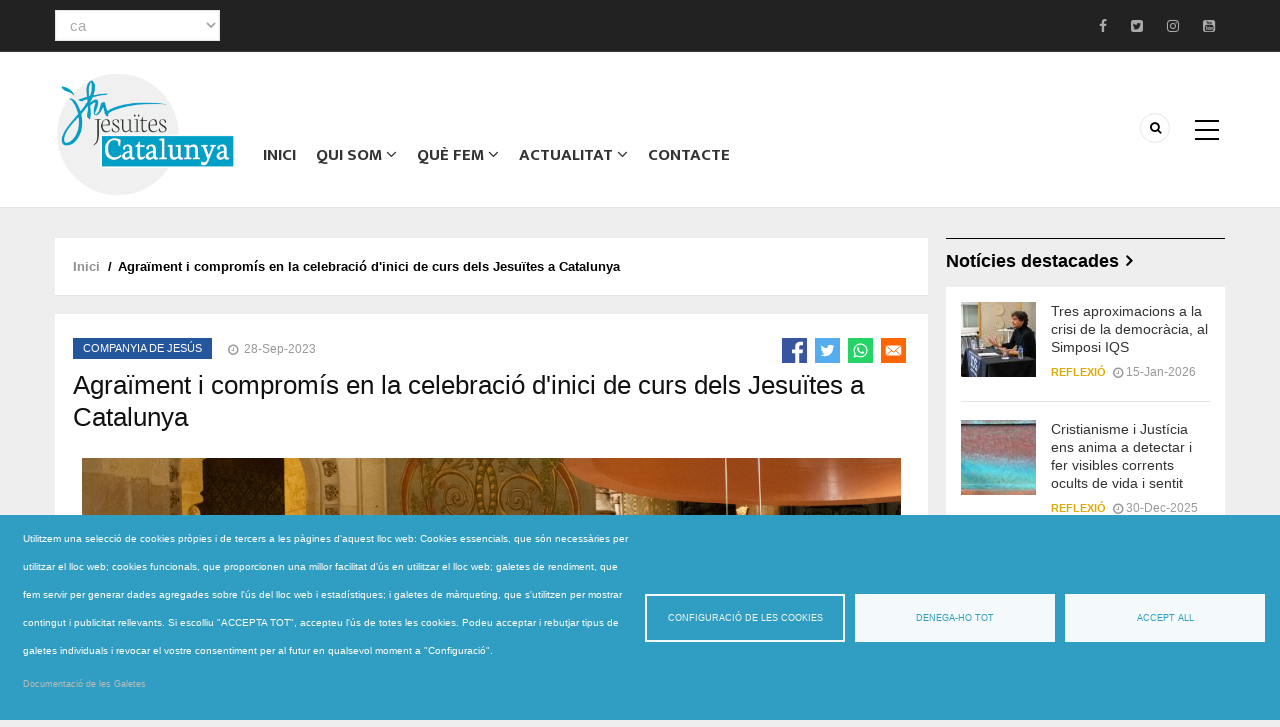

--- FILE ---
content_type: text/html; charset=UTF-8
request_url: https://jesuites.net/ca/noticia/agraiment-i-compromis-en-la-celebracio-dinici-de-curs-dels-jesuites-catalunya
body_size: 20326
content:
<!DOCTYPE html>
<html lang="ca" dir="ltr" prefix="content: http://purl.org/rss/1.0/modules/content/  dc: http://purl.org/dc/terms/  foaf: http://xmlns.com/foaf/0.1/  og: http://ogp.me/ns#  rdfs: http://www.w3.org/2000/01/rdf-schema#  schema: http://schema.org/  sioc: http://rdfs.org/sioc/ns#  sioct: http://rdfs.org/sioc/types#  skos: http://www.w3.org/2004/02/skos/core#  xsd: http://www.w3.org/2001/XMLSchema# ">
  <head> 
    <meta charset="utf-8" />
<script async src="https://www.googletagmanager.com/gtag/js?id=UA-33114619-1" type="text/plain" id="cookies_google_analytics_tracking_file" data-cookieconsent="analytics"></script>
<script type="text/plain" id="cookies_google_analytics_tracking_script" data-cookieconsent="analytics">window.dataLayer = window.dataLayer || [];function gtag(){dataLayer.push(arguments)};gtag("js", new Date());gtag("set", "developer_id.dMDhkMT", true);gtag("config", "UA-33114619-1", {"groups":"default","anonymize_ip":true,"page_placeholder":"PLACEHOLDER_page_path"});</script>
<meta name="Generator" content="Drupal 9 (https://www.drupal.org)" />
<meta name="MobileOptimized" content="width" />
<meta name="HandheldFriendly" content="true" />
<meta name="viewport" content="width=device-width, initial-scale=1.0" />
<link rel="icon" href="/sites/default/files/cap_d9_0.png" type="image/png" />
<link rel="alternate" hreflang="ca" href="https://jesuites.net/ca/noticia/agraiment-i-compromis-en-la-celebracio-dinici-de-curs-dels-jesuites-catalunya" />
<link rel="alternate" hreflang="es" href="https://jesuites.net/es/noticia/agradecimiento-y-compromiso-en-la-celebracion-de-inicio-de-curso-de-los-jesuitas-en" />
<link rel="canonical" href="https://jesuites.net/ca/noticia/agraiment-i-compromis-en-la-celebracio-dinici-de-curs-dels-jesuites-catalunya" />
<link rel="shortlink" href="https://jesuites.net/ca/node/5951" />

    
    <title>Agraïment i compromís en la celebració d&#039;inici de curs dels Jesuïtes a Catalunya | Jesuites Catalunya</title>
    <link rel="stylesheet" media="all" href="/core/modules/system/css/components/ajax-progress.module.css?t05p2n" />
<link rel="stylesheet" media="all" href="/core/modules/system/css/components/align.module.css?t05p2n" />
<link rel="stylesheet" media="all" href="/core/modules/system/css/components/autocomplete-loading.module.css?t05p2n" />
<link rel="stylesheet" media="all" href="/core/modules/system/css/components/fieldgroup.module.css?t05p2n" />
<link rel="stylesheet" media="all" href="/core/modules/system/css/components/container-inline.module.css?t05p2n" />
<link rel="stylesheet" media="all" href="/core/modules/system/css/components/clearfix.module.css?t05p2n" />
<link rel="stylesheet" media="all" href="/core/modules/system/css/components/details.module.css?t05p2n" />
<link rel="stylesheet" media="all" href="/core/modules/system/css/components/hidden.module.css?t05p2n" />
<link rel="stylesheet" media="all" href="/core/modules/system/css/components/item-list.module.css?t05p2n" />
<link rel="stylesheet" media="all" href="/core/modules/system/css/components/js.module.css?t05p2n" />
<link rel="stylesheet" media="all" href="/core/modules/system/css/components/nowrap.module.css?t05p2n" />
<link rel="stylesheet" media="all" href="/core/modules/system/css/components/position-container.module.css?t05p2n" />
<link rel="stylesheet" media="all" href="/core/modules/system/css/components/progress.module.css?t05p2n" />
<link rel="stylesheet" media="all" href="/core/modules/system/css/components/reset-appearance.module.css?t05p2n" />
<link rel="stylesheet" media="all" href="/core/modules/system/css/components/resize.module.css?t05p2n" />
<link rel="stylesheet" media="all" href="/core/modules/system/css/components/sticky-header.module.css?t05p2n" />
<link rel="stylesheet" media="all" href="/core/modules/system/css/components/system-status-counter.css?t05p2n" />
<link rel="stylesheet" media="all" href="/core/modules/system/css/components/system-status-report-counters.css?t05p2n" />
<link rel="stylesheet" media="all" href="/core/modules/system/css/components/system-status-report-general-info.css?t05p2n" />
<link rel="stylesheet" media="all" href="/core/modules/system/css/components/tabledrag.module.css?t05p2n" />
<link rel="stylesheet" media="all" href="/core/modules/system/css/components/tablesort.module.css?t05p2n" />
<link rel="stylesheet" media="all" href="/core/modules/system/css/components/tree-child.module.css?t05p2n" />
<link rel="stylesheet" media="all" href="/modules/contrib/cookies/css/cookies.lib.css?t05p2n" />
<link rel="stylesheet" media="all" href="/libraries/cookiesjsr/dist/cookiesjsr.min.css?t05p2n" />
<link rel="stylesheet" media="all" href="/core/modules/views/css/views.module.css?t05p2n" />
<link rel="stylesheet" media="all" href="/modules/contrib/lang_dropdown/css/lang_dropdown.css?t05p2n" />
<link rel="stylesheet" media="all" href="/modules/contrib/paragraphs/css/paragraphs.unpublished.css?t05p2n" />
<link rel="stylesheet" media="all" href="/modules/contrib/better_social_sharing_buttons/css/better_social_sharing_buttons.css?t05p2n" />
<link rel="stylesheet" media="all" href="/modules/contrib/gavias_content_builder/dist/css/frontend.css?t05p2n" />
<link rel="stylesheet" media="all" href="//fonts.googleapis.com/css?family=Open+Sans:400,600,700" />
<link rel="stylesheet" media="all" href="//fonts.googleapis.com/css?family=Mukta+Vaani:400,500,700" />
<link rel="stylesheet" media="all" href="/themes/contrib/gavias_batiz/css/fonts-awesome/css/font-awesome.min.css?t05p2n" />
<link rel="stylesheet" media="all" href="/themes/contrib/gavias_batiz/css/icon.css?t05p2n" />
<link rel="stylesheet" media="all" href="/themes/contrib/gavias_batiz/css/animate.css?t05p2n" />
<link rel="stylesheet" media="all" href="/themes/contrib/gavias_batiz/vendor/owl-carousel/assets/owl.carousel.min.css?t05p2n" />
<link rel="stylesheet" media="all" href="/themes/contrib/gavias_batiz/vendor/owl-carousel/assets/owl.theme.default.min.css?t05p2n" />
<link rel="stylesheet" media="all" href="/themes/contrib/gavias_batiz/vendor/magnific/magnific-popup.css?t05p2n" />
<link rel="stylesheet" media="all" href="/themes/contrib/gavias_batiz/vendor/popup-gallery/css/lightgallery.min.css?t05p2n" />
<link rel="stylesheet" media="all" href="/themes/contrib/gavias_batiz/vendor/popup-gallery/css/lg-transitions.min.css?t05p2n" />
<link rel="stylesheet" media="all" href="/themes/contrib/gavias_batiz/vendor/slick/slick.css?t05p2n" />
<link rel="stylesheet" media="all" href="/themes/contrib/gavias_batiz/css/skins/blue/template.css?t05p2n" />
<link rel="stylesheet" media="all" href="/themes/contrib/gavias_batiz/css/skins/blue/bootstrap.css?t05p2n" />
<link rel="stylesheet" media="all" href="/themes/contrib/gavias_batiz/css/skins/blue/gavias_batiz.mail.css?t05p2n" />

    <script type="application/json" data-drupal-selector="drupal-settings-json">{"path":{"baseUrl":"\/","scriptPath":null,"pathPrefix":"ca\/","currentPath":"node\/5951","currentPathIsAdmin":false,"isFront":false,"currentLanguage":"ca"},"pluralDelimiter":"\u0003","suppressDeprecationErrors":true,"google_analytics":{"account":"UA-33114619-1","trackOutbound":true,"trackMailto":true,"trackTel":true,"trackDownload":true,"trackDownloadExtensions":"7z|aac|arc|arj|asf|asx|avi|bin|csv|doc(x|m)?|dot(x|m)?|exe|flv|gif|gz|gzip|hqx|jar|jpe?g|js|mp(2|3|4|e?g)|mov(ie)?|msi|msp|pdf|phps|png|ppt(x|m)?|pot(x|m)?|pps(x|m)?|ppam|sld(x|m)?|thmx|qtm?|ra(m|r)?|sea|sit|tar|tgz|torrent|txt|wav|wma|wmv|wpd|xls(x|m|b)?|xlt(x|m)|xlam|xml|z|zip"},"cookiesModuleHandler":[],"cookies":{"cookiesjsr":{"config":{"cookie":{"name":"cookiesjsr","expires":31536000000,"domain":"","sameSite":"Lax","secure":true},"library":{"libBasePath":"https:\/\/cdn.jsdelivr.net\/gh\/jfeltkamp\/cookiesjsr@1\/dist","libPath":"https:\/\/cdn.jsdelivr.net\/gh\/jfeltkamp\/cookiesjsr@1\/dist\/cookiesjsr.min.js","scrollLimit":0},"callback":{"method":"post","url":"\/ca\/cookies\/consent\/callback.json","headers":[]},"interface":{"openSettingsHash":"#editCookieSettings","showDenyAll":true,"denyAllOnLayerClose":false,"settingsAsLink":false,"availableLangs":["ca","es"],"defaultLang":"ca","groupConsent":false,"cookieDocs":true}},"services":{"functional":{"id":"functional","services":[{"key":"functional","type":"functional","name":"Required functional","info":{"value":"\u003Cp\u003ELas cookies son peque\u00f1os archivos de texto que los sitios web que usted visita colocan en su ordenador. Los sitios web utilizan cookies para ayudar a los usuarios a navegar de manera eficiente y a realizar ciertas funciones. Las cookies que se necesitan para que el sitio web funcione correctamente se pueden configurar sin su autorizaci\u00f3n. Todas las dem\u00e1s cookies deben aprobarse antes de que se puedan configurar en el navegador.\u003C\/p\u003E\r\n\u003Cp\u003EPuede cambiar su consentimiento para el uso de cookies en cualquier momento en nuestra p\u00e1gina de Pol\u00edtica de privacidad.\u003C\/p\u003E\r\n\u003Cbr\u003E\r\n\r\n\u003Ctable\u003E\r\n\t\u003Cthead\u003E\r\n\t\t\u003Ctr\u003E\r\n\t\t\t\u003Cth width=\u002215%\u0022\u003ENom de la Cookie\u003C\/th\u003E\r\n\t\t\t\u003Cth width=\u002215%\u0022\u003ETemps de caducitat per defecte\u003C\/th\u003E\r\n\t\t\t\u003Cth\u003EDescripci\u00f3\u003C\/th\u003E\r\n\t\t\u003C\/tr\u003E\r\n\t\u003C\/thead\u003E\r\n\t\u003Ctbody\u003E\r\n\t\t\u003Ctr\u003E\r\n\t\t\t\u003Ctd\u003E\u003Ccode dir=\u0022ltr\u0022 translate=\u0022no\u0022\u003ESSESS\u0026lt;ID\u0026gt;\u003C\/code\u003E\u003C\/td\u003E\r\n\t\t\t\u003Ctd\u003E1 mes\u003C\/td\u003E\r\n\t\t\t\u003Ctd\u003ESi heu iniciat sessi\u00f3 en aquest lloc web, cal una galeta de sessi\u00f3 per identificar i connectar el vostre navegador al vostre compte d\u0027usuari al servidor d\u0027aquest lloc web.\u003C\/td\u003E\r\n\t\t\u003C\/tr\u003E\r\n\t\t\u003Ctr\u003E\r\n\t\t\t\u003Ctd\u003E\u003Ccode dir=\u0022ltr\u0022 translate=\u0022no\u0022\u003Ecookiesjsr\u003C\/code\u003E\u003C\/td\u003E\r\n\t\t\t\u003Ctd\u003E1 any\u003C\/td\u003E\r\n\t\t\t\u003Ctd\u003EQuan vau visitar aquest lloc web per primera vegada, se us va demanar perm\u00eds per utilitzar diversos serveis (inclosos els de tercers) que requereixen desar dades al vostre navegador (galetes, emmagatzematge local). Les vostres decisions sobre cada servei (permetre, denegar) s\u0027emmagatzemen en aquesta galeta i es reutilitzen cada vegada que visiteu aquest lloc web.\u003C\/td\u003E\r\n\t\t\u003C\/tr\u003E\r\n\t\u003C\/tbody\u003E\r\n\u003C\/table\u003E\r\n","format":"full_html"},"uri":"","needConsent":true}],"weight":1},"tracking":{"id":"tracking","services":[{"key":"analytics","type":"tracking","name":"Google Analytics","info":{"value":"\u003Ctable\u003E\r\n\t\u003Cthead\u003E\r\n\t\t\u003Ctr\u003E\r\n\t\t\t\u003Cth width=\u002215%\u0022\u003ENom de la Cookie\u003C\/th\u003E\r\n\t\t\t\u003Cth width=\u002215%\u0022\u003ETemps de caducitat per defecte\u003C\/th\u003E\r\n\t\t\t\u003Cth\u003EDescripci\u00f3\u003C\/th\u003E\r\n\t\t\u003C\/tr\u003E\r\n\t\u003C\/thead\u003E\r\n\t\u003Ctbody\u003E\r\n\t\t\u003Ctr\u003E\r\n\t\t\t\u003Ctd\u003E\u003Ccode dir=\u0022ltr\u0022 translate=\u0022no\u0022\u003E_ga\u003C\/code\u003E\u003C\/td\u003E\r\n\t\t\t\u003Ctd\u003E2 anys\u003C\/td\u003E\r\n\t\t\t\u003Ctd\u003EAquest nom de galeta est\u00e0 associat amb Google Universal Analytics, que \u00e9s una actualitzaci\u00f3 significativa del servei d\u0027an\u00e0lisi de Google m\u00e9s utilitzat. Aquesta galeta s\u0027utilitza per distingir usuaris \u00fanics assignant un n\u00famero generat aleat\u00f2riament com a identificador de client. S\u0027inclou a cada sol\u00b7licitud de p\u00e0gina en un lloc i s\u0027utilitza per calcular les dades de visitants, sessions i campanyes per als informes d\u0027an\u00e0lisi de llocs.\u003C\/td\u003E\r\n\t\t\u003C\/tr\u003E\r\n\t\t\u003Ctr\u003E\r\n\t\t\t\u003Ctd\u003E\u003Ccode dir=\u0022ltr\u0022 translate=\u0022no\u0022\u003E_gid\u003C\/code\u003E\u003C\/td\u003E\r\n\t\t\t\u003Ctd\u003E1 dia\u003C\/td\u003E\r\n\t\t\t\u003Ctd\u003EGoogle Analytics estableix aquesta galeta. Emmagatzema i actualitza un valor \u00fanic per a cada p\u00e0gina visitada i es fa servir per comptar i rastrejar p\u00e0gines vistes.\u003C\/td\u003E\r\n\t\t\u003C\/tr\u003E\r\n\t\u003C\/tbody\u003E\r\n\u003C\/table\u003E","format":"full_html"},"uri":"","needConsent":true},{"key":"recaptcha","type":"tracking","name":"reCAPTCHA","info":{"value":"","format":"full_html"},"uri":"","needConsent":true}],"weight":10},"video":{"id":"video","services":[{"key":"video","type":"video","name":"Video provided by YouTube, Vimeo","info":{"value":"","format":"full_html"},"uri":"","needConsent":true}],"weight":40}},"translation":{"_core":{"default_config_hash":"r0JMDv27tTPrhzD4ypdLS0Jijl0-ccTUdlBkqvbAa8A"},"langcode":"ca","bannerText":"Utilitzem una selecci\u00f3 de cookies pr\u00f2pies i de tercers a les p\u00e0gines d\u0027aquest lloc web: Cookies essencials, que s\u00f3n necess\u00e0ries per utilitzar el lloc web; cookies funcionals, que proporcionen una millor facilitat d\u0027\u00fas en utilitzar el lloc web; galetes de rendiment, que fem servir per generar dades agregades sobre l\u0027\u00fas del lloc web i estad\u00edstiques; i galetes de m\u00e0rqueting, que s\u0027utilitzen per mostrar contingut i publicitat rellevants. Si escolliu \u0022ACCEPTA TOT\u0022, accepteu l\u0027\u00fas de totes les cookies. Podeu acceptar i rebutjar tipus de galetes individuals i revocar el vostre consentiment per al futur en qualsevol moment a \u0022Configuraci\u00f3\u0022.","privacyPolicy":"Pol\u00edtica de privacitat","privacyUri":"","imprint":"Imprint","imprintUri":"","cookieDocs":"Documentaci\u00f3 de les Galetes","cookieDocsUri":"\/cookies\/documentation","denyAll":"Denega-ho tot","alwaysActive":"Sempre activa","settings":"Configuraci\u00f3 de les cookies","acceptAll":"Accept all","requiredCookies":"Cookies requerides","cookieSettings":"Configuraci\u00f3 de les cookies","close":"Tanca","readMore":"Llegeix m\u00e9s","allowed":"Permeses","denied":"Denegades","settingsAllServices":"Configuraci\u00f3 per tots els serveis","saveSettings":"Desa","default_langcode":"en","disclaimerText":"All cookie information is subject to change by the service providers. We update this information regularly.","disclaimerTextPosition":"above","processorDetailsLabel":"Processor Company Details","processorLabel":"Company","processorWebsiteUrlLabel":"Company Website","processorPrivacyPolicyUrlLabel":"Company Privacy Policy","processorCookiePolicyUrlLabel":"Company Cookie Policy","processorContactLabel":"Data Protection Contact Details","placeholderAcceptAllText":"Accept All Cookies","officialWebsite":"Mostra la web oficial","functional":{"title":"Functional","details":"Les galetes s\u00f3n petits fitxers de text que el vostre navegador col\u00b7loca al vostre dispositiu per emmagatzemar certa informaci\u00f3. Mitjan\u00e7ant la informaci\u00f3 que s\u0027emmagatzema i es retorna, un lloc web pot recon\u00e8ixer que hi heu accedit i visitat pr\u00e8viament mitjan\u00e7ant el navegador del vostre dispositiu final. Utilitzem aquesta informaci\u00f3 per organitzar i mostrar el lloc web de manera \u00f2ptima d\u0027acord amb les vostres prefer\u00e8ncies. Dins d\u0027aquest proc\u00e9s, nom\u00e9s s\u0027identifica la pr\u00f2pia galeta al vostre dispositiu. Les dades personals nom\u00e9s s\u0027emmagatzemen despr\u00e9s del vostre consentiment expr\u00e9s o quan aix\u00f2 sigui absolutament necessari per permetre l\u0027\u00fas del servei prestat per nosaltres i al qual accediu."},"tracking":{"title":"Cookies de seguiment","details":"Les cookies de m\u00e0rqueting provenen d\u0027empreses publicit\u00e0ries externes (\u0022cookies de tercers\u0022) i s\u0027utilitzen per recollir informaci\u00f3 sobre els llocs web visitats per l\u0027usuari. El prop\u00f2sit d\u0027aix\u00f2 \u00e9s crear i mostrar contingut i publicitat orientats al grup objectiu per a l\u0027usuari."},"video":{"title":"V\u00eddeo","details":"Els serveis per compartir v\u00eddeos ajuden a afegir mitjans enriquits al lloc i augmentar-ne la visibilitat."}}},"cookiesTexts":{"_core":{"default_config_hash":"r0JMDv27tTPrhzD4ypdLS0Jijl0-ccTUdlBkqvbAa8A"},"langcode":"ca","bannerText":"Utilitzem una selecci\u00f3 de cookies pr\u00f2pies i de tercers a les p\u00e0gines d\u0027aquest lloc web: Cookies essencials, que s\u00f3n necess\u00e0ries per utilitzar el lloc web; cookies funcionals, que proporcionen una millor facilitat d\u0027\u00fas en utilitzar el lloc web; galetes de rendiment, que fem servir per generar dades agregades sobre l\u0027\u00fas del lloc web i estad\u00edstiques; i galetes de m\u00e0rqueting, que s\u0027utilitzen per mostrar contingut i publicitat rellevants. Si escolliu \u0022ACCEPTA TOT\u0022, accepteu l\u0027\u00fas de totes les cookies. Podeu acceptar i rebutjar tipus de galetes individuals i revocar el vostre consentiment per al futur en qualsevol moment a \u0022Configuraci\u00f3\u0022.","privacyPolicy":"Pol\u00edtica de privacitat","privacyUri":"","imprint":"Imprint","imprintUri":"","cookieDocs":"Documentaci\u00f3 de les Galetes","cookieDocsUri":"\/cookies\/documentation","denyAll":"Denega-ho tot","alwaysActive":"Sempre activa","settings":"Configuraci\u00f3 de les cookies","acceptAll":"Accept all","requiredCookies":"Cookies requerides","cookieSettings":"Configuraci\u00f3 de les cookies","close":"Tanca","readMore":"Llegeix m\u00e9s","allowed":"Permeses","denied":"Denegades","settingsAllServices":"Configuraci\u00f3 per tots els serveis","saveSettings":"Desa","default_langcode":"en","disclaimerText":"All cookie information is subject to change by the service providers. We update this information regularly.","disclaimerTextPosition":"above","processorDetailsLabel":"Processor Company Details","processorLabel":"Company","processorWebsiteUrlLabel":"Company Website","processorPrivacyPolicyUrlLabel":"Company Privacy Policy","processorCookiePolicyUrlLabel":"Company Cookie Policy","processorContactLabel":"Data Protection Contact Details","placeholderAcceptAllText":"Accept All Cookies","officialWebsite":"Mostra la web oficial"},"services":{"analytics":{"uuid":"ca5b5723-1ad0-4519-b5a6-50328c50eb23","langcode":"ca","status":true,"dependencies":{"enforced":{"module":["cookies_ga"]}},"_core":{"default_config_hash":"ODJmHFJ1aDhBvONCGMJQXPHksF8wZRRthDwHuet7lZ0"},"id":"analytics","label":"Google Analytics","group":"tracking","info":{"value":"\u003Ctable\u003E\r\n\t\u003Cthead\u003E\r\n\t\t\u003Ctr\u003E\r\n\t\t\t\u003Cth width=\u002215%\u0022\u003ENom de la Cookie\u003C\/th\u003E\r\n\t\t\t\u003Cth width=\u002215%\u0022\u003ETemps de caducitat per defecte\u003C\/th\u003E\r\n\t\t\t\u003Cth\u003EDescripci\u00f3\u003C\/th\u003E\r\n\t\t\u003C\/tr\u003E\r\n\t\u003C\/thead\u003E\r\n\t\u003Ctbody\u003E\r\n\t\t\u003Ctr\u003E\r\n\t\t\t\u003Ctd\u003E\u003Ccode dir=\u0022ltr\u0022 translate=\u0022no\u0022\u003E_ga\u003C\/code\u003E\u003C\/td\u003E\r\n\t\t\t\u003Ctd\u003E2 anys\u003C\/td\u003E\r\n\t\t\t\u003Ctd\u003EAquest nom de galeta est\u00e0 associat amb Google Universal Analytics, que \u00e9s una actualitzaci\u00f3 significativa del servei d\u0027an\u00e0lisi de Google m\u00e9s utilitzat. Aquesta galeta s\u0027utilitza per distingir usuaris \u00fanics assignant un n\u00famero generat aleat\u00f2riament com a identificador de client. S\u0027inclou a cada sol\u00b7licitud de p\u00e0gina en un lloc i s\u0027utilitza per calcular les dades de visitants, sessions i campanyes per als informes d\u0027an\u00e0lisi de llocs.\u003C\/td\u003E\r\n\t\t\u003C\/tr\u003E\r\n\t\t\u003Ctr\u003E\r\n\t\t\t\u003Ctd\u003E\u003Ccode dir=\u0022ltr\u0022 translate=\u0022no\u0022\u003E_gid\u003C\/code\u003E\u003C\/td\u003E\r\n\t\t\t\u003Ctd\u003E1 dia\u003C\/td\u003E\r\n\t\t\t\u003Ctd\u003EGoogle Analytics estableix aquesta galeta. Emmagatzema i actualitza un valor \u00fanic per a cada p\u00e0gina visitada i es fa servir per comptar i rastrejar p\u00e0gines vistes.\u003C\/td\u003E\r\n\t\t\u003C\/tr\u003E\r\n\t\u003C\/tbody\u003E\r\n\u003C\/table\u003E","format":"full_html"},"consentRequired":true,"purpose":"","processor":"","processorContact":"","processorUrl":"","processorPrivacyPolicyUrl":"","processorCookiePolicyUrl":"","placeholderMainText":"This content is blocked because google analytics cookies have not been accepted.","placeholderAcceptText":"Only accept google analytics cookies"},"functional":{"uuid":"9323d45e-d582-4eac-9caf-e400dfda3cfd","langcode":"ca","status":true,"dependencies":[],"id":"functional","label":"Required functional","group":"functional","info":{"value":"\u003Cp\u003ELas cookies son peque\u00f1os archivos de texto que los sitios web que usted visita colocan en su ordenador. Los sitios web utilizan cookies para ayudar a los usuarios a navegar de manera eficiente y a realizar ciertas funciones. Las cookies que se necesitan para que el sitio web funcione correctamente se pueden configurar sin su autorizaci\u00f3n. Todas las dem\u00e1s cookies deben aprobarse antes de que se puedan configurar en el navegador.\u003C\/p\u003E\r\n\u003Cp\u003EPuede cambiar su consentimiento para el uso de cookies en cualquier momento en nuestra p\u00e1gina de Pol\u00edtica de privacidad.\u003C\/p\u003E\r\n\u003Cbr\u003E\r\n\r\n\u003Ctable\u003E\r\n\t\u003Cthead\u003E\r\n\t\t\u003Ctr\u003E\r\n\t\t\t\u003Cth width=\u002215%\u0022\u003ENom de la Cookie\u003C\/th\u003E\r\n\t\t\t\u003Cth width=\u002215%\u0022\u003ETemps de caducitat per defecte\u003C\/th\u003E\r\n\t\t\t\u003Cth\u003EDescripci\u00f3\u003C\/th\u003E\r\n\t\t\u003C\/tr\u003E\r\n\t\u003C\/thead\u003E\r\n\t\u003Ctbody\u003E\r\n\t\t\u003Ctr\u003E\r\n\t\t\t\u003Ctd\u003E\u003Ccode dir=\u0022ltr\u0022 translate=\u0022no\u0022\u003ESSESS\u0026lt;ID\u0026gt;\u003C\/code\u003E\u003C\/td\u003E\r\n\t\t\t\u003Ctd\u003E1 mes\u003C\/td\u003E\r\n\t\t\t\u003Ctd\u003ESi heu iniciat sessi\u00f3 en aquest lloc web, cal una galeta de sessi\u00f3 per identificar i connectar el vostre navegador al vostre compte d\u0027usuari al servidor d\u0027aquest lloc web.\u003C\/td\u003E\r\n\t\t\u003C\/tr\u003E\r\n\t\t\u003Ctr\u003E\r\n\t\t\t\u003Ctd\u003E\u003Ccode dir=\u0022ltr\u0022 translate=\u0022no\u0022\u003Ecookiesjsr\u003C\/code\u003E\u003C\/td\u003E\r\n\t\t\t\u003Ctd\u003E1 any\u003C\/td\u003E\r\n\t\t\t\u003Ctd\u003EQuan vau visitar aquest lloc web per primera vegada, se us va demanar perm\u00eds per utilitzar diversos serveis (inclosos els de tercers) que requereixen desar dades al vostre navegador (galetes, emmagatzematge local). Les vostres decisions sobre cada servei (permetre, denegar) s\u0027emmagatzemen en aquesta galeta i es reutilitzen cada vegada que visiteu aquest lloc web.\u003C\/td\u003E\r\n\t\t\u003C\/tr\u003E\r\n\t\u003C\/tbody\u003E\r\n\u003C\/table\u003E\r\n","format":"full_html"},"consentRequired":true,"purpose":"","processor":"","processorContact":"","processorUrl":"","processorPrivacyPolicyUrl":"","processorCookiePolicyUrl":"","placeholderMainText":"This content is blocked because required functional cookies have not been accepted.","placeholderAcceptText":"Only accept required functional cookies"},"recaptcha":{"uuid":"9a22abcc-c23f-47cf-8cda-53533f7a707b","langcode":"ca","status":true,"dependencies":{"enforced":{"module":["cookies_recaptcha"]}},"_core":{"default_config_hash":"kxnI6XQSVY9ud-USFv9E6xhRIvzJgOj0o7koRZ_dID4"},"id":"recaptcha","label":"reCAPTCHA","group":"tracking","info":{"value":"","format":"full_html"},"consentRequired":true,"purpose":"","processor":"","processorContact":"","processorUrl":"","processorPrivacyPolicyUrl":"","processorCookiePolicyUrl":"","placeholderMainText":"This content is blocked because recaptcha cookies have not been accepted.","placeholderAcceptText":"Only accept recaptcha cookies"},"video":{"uuid":"a1c22f1e-a410-454d-94a1-01e4704c9ce7","langcode":"ca","status":true,"dependencies":{"enforced":{"module":["cookies_video"]}},"_core":{"default_config_hash":"GPtNd6ZPi4fG97dOAJdm_C7Siy9qarY7N93GidYZkRQ"},"id":"video","label":"Video provided by YouTube, Vimeo","group":"video","info":{"value":"","format":"full_html"},"consentRequired":true,"purpose":"","processor":"","processorContact":"","processorUrl":"","processorPrivacyPolicyUrl":"","processorCookiePolicyUrl":"","placeholderMainText":"This content is blocked because video provided by youtube, vimeo cookies have not been accepted.","placeholderAcceptText":"Only accept video provided by youtube, vimeo cookies"}},"groups":{"functional":{"uuid":"23a620c9-9258-4295-b4bb-af90950a6776","langcode":"ca","status":true,"dependencies":[],"id":"functional","label":"Functional","weight":1,"title":"Functional","details":"Les galetes s\u00f3n petits fitxers de text que el vostre navegador col\u00b7loca al vostre dispositiu per emmagatzemar certa informaci\u00f3. Mitjan\u00e7ant la informaci\u00f3 que s\u0027emmagatzema i es retorna, un lloc web pot recon\u00e8ixer que hi heu accedit i visitat pr\u00e8viament mitjan\u00e7ant el navegador del vostre dispositiu final. Utilitzem aquesta informaci\u00f3 per organitzar i mostrar el lloc web de manera \u00f2ptima d\u0027acord amb les vostres prefer\u00e8ncies. Dins d\u0027aquest proc\u00e9s, nom\u00e9s s\u0027identifica la pr\u00f2pia galeta al vostre dispositiu. Les dades personals nom\u00e9s s\u0027emmagatzemen despr\u00e9s del vostre consentiment expr\u00e9s o quan aix\u00f2 sigui absolutament necessari per permetre l\u0027\u00fas del servei prestat per nosaltres i al qual accediu."},"marketing":{"uuid":"7dee9a9c-6c59-4726-baec-09d42ce77ac3","langcode":"ca","status":true,"dependencies":[],"_core":{"default_config_hash":"JkP6try0AxX_f4RpFEletep5NHSlVB1BbGw0snW4MO8"},"id":"marketing","label":"M\u00e0rqueting","weight":20,"title":"M\u00e0rqueting","details":"Eines de comunicaci\u00f3 i m\u00e0rqueting amb el client."},"performance":{"uuid":"d6ad6830-58c4-4729-b478-9eb43ec88278","langcode":"ca","status":true,"dependencies":[],"_core":{"default_config_hash":"Jv3uIJviBj7D282Qu1ZpEQwuOEb3lCcDvx-XVHeOJpw"},"id":"performance","label":"Rendiment","weight":30,"title":"Cookies de rendiment","details":"Les galetes de rendiment recullen informaci\u00f3 agregada sobre com s\u0027utilitza el nostre lloc web. L\u0027objectiu d\u0027aix\u00f2 \u00e9s millorar el seu atractiu, contingut i funcionalitat. Aquestes cookies ens ajuden a determinar si, amb quina freq\u00fc\u00e8ncia i durant quant de temps s\u0027accedeix a subp\u00e0gines concretes del nostre lloc web i quins continguts estan especialment interessats als usuaris. Termes de cerca, pa\u00eds, regi\u00f3 i (si escau) la ciutat des de la qual \u00e9s el lloc web. tamb\u00e9 es registren els accessos, aix\u00ed com la proporci\u00f3 de dispositius m\u00f2bils que s\u0027utilitzen per accedir al lloc web. Utilitzem aquesta informaci\u00f3 per elaborar informes estad\u00edstics que ens ajuden a adaptar el contingut del nostre lloc web a les vostres necessitats i optimitzar la nostra oferta."},"social":{"uuid":"52f6a52b-d499-48f1-9e93-0542959ab240","langcode":"ca","status":true,"dependencies":[],"_core":{"default_config_hash":"vog2tbqqQHjVkue0anA0RwlzvOTPNTvP7_JjJxRMVAQ"},"id":"social","label":"Connectors socials","weight":20,"title":"Connectors socials","details":"Els gestors de comentaris faciliten la presentaci\u00f3 de comentaris i lluiten contra el correu brossa."},"tracking":{"uuid":"07940073-9002-4fdd-bcce-5ec97f0b0935","langcode":"ca","status":true,"dependencies":[],"_core":{"default_config_hash":"_gYDe3qoEc6L5uYR6zhu5V-3ARLlyis9gl1diq7Tnf4"},"id":"tracking","label":"Seguiment","weight":10,"title":"Cookies de seguiment","details":"Les cookies de m\u00e0rqueting provenen d\u0027empreses publicit\u00e0ries externes (\u0022cookies de tercers\u0022) i s\u0027utilitzen per recollir informaci\u00f3 sobre els llocs web visitats per l\u0027usuari. El prop\u00f2sit d\u0027aix\u00f2 \u00e9s crear i mostrar contingut i publicitat orientats al grup objectiu per a l\u0027usuari."},"video":{"uuid":"ddf2f392-df8c-4b2d-ae7a-61f1633a668d","langcode":"ca","status":true,"dependencies":[],"_core":{"default_config_hash":"w1WnCmP2Xfgx24xbx5u9T27XLF_ZFw5R0MlO-eDDPpQ"},"id":"video","label":"V\u00eddeos","weight":40,"title":"V\u00eddeo","details":"Els serveis per compartir v\u00eddeos ajuden a afegir mitjans enriquits al lloc i augmentar-ne la visibilitat."}}},"statistics":{"data":{"nid":"5951"},"url":"\/core\/modules\/statistics\/statistics.php"},"ajaxTrustedUrl":{"\/ca\/search\/node":true,"form_action_p_pvdeGsVG5zNF_XLGPTvYSKCf43t8qZYSwcfZl2uzM":true},"layzy_load":"on","gavias_load_ajax_view":"\/ca\/custom\/gavias_hook\/ajax_view","lang_dropdown":{"lang-dropdown-form":{"key":"lang-dropdown-form"}},"user":{"uid":0,"permissionsHash":"1b6d9d43c310062fb38ad5f08c70df744af6067c7eb8d3aff9d4fb5bc1b235b8"}}</script>
<script src="/core/assets/vendor/jquery/jquery.min.js?v=3.6.3"></script>
<script src="/sites/default/files/languages/ca_UZB9dWbRAP_qhj7-v3Z6s24H1GUcEj_Sx1NpLEFYYfI.js?t05p2n"></script>
<script src="/core/misc/drupalSettingsLoader.js?v=9.5.10"></script>
<script src="/core/misc/drupal.js?v=9.5.10"></script>
<script src="/core/misc/drupal.init.js?v=9.5.10"></script>
<script src="/themes/contrib/gavias_batiz/vendor/jquery-migrate.min.js?v=9.5.10"></script>
<script src="/themes/contrib/gavias_batiz/js/bootstrap.js?v=9.5.10"></script>
<script src="/themes/contrib/gavias_batiz/js/imagesloader.min.js?v=9.5.10"></script>
<script src="/themes/contrib/gavias_batiz/vendor/jquery.easing.js?v=9.5.10"></script>
<script src="/themes/contrib/gavias_batiz/vendor/owl-carousel/owl.carousel.js?v=9.5.10"></script>
<script src="/themes/contrib/gavias_batiz/vendor/perfect-scrollbar.jquery.min.js?v=9.5.10"></script>
<script src="/themes/contrib/gavias_batiz/js/sidebar-sticky.js?v=9.5.10"></script>
<script src="/themes/contrib/gavias_batiz/vendor/waypoint.js?v=9.5.10"></script>
<script src="/themes/contrib/gavias_batiz/vendor/jquery.appear.js?v=9.5.10"></script>
<script src="/themes/contrib/gavias_batiz/vendor/count-to.js?v=9.5.10"></script>
<script src="/themes/contrib/gavias_batiz/vendor/masonry.pkgd.min.js?v=9.5.10"></script>
<script src="/themes/contrib/gavias_batiz/vendor/isotope.pkgd.min.js?v=9.5.10"></script>
<script src="/themes/contrib/gavias_batiz/vendor/jpreloader.min.js?v=9.5.10"></script>
<script src="/themes/contrib/gavias_batiz/vendor/jquery.unveil.js?v=9.5.10"></script>
<script src="/themes/contrib/gavias_batiz/vendor/magnific/jquery.magnific-popup.min.js?v=9.5.10"></script>
<script src="/themes/contrib/gavias_batiz/vendor/popup-gallery/js/lightgallery.min.js?v=9.5.10"></script>
<script src="/themes/contrib/gavias_batiz/vendor/slick/slick.min.js?v=9.5.10"></script>
<script src="/themes/contrib/gavias_batiz/vendor/news-sticker/jquery.news-ticker.min.js?v=9.5.10"></script>
<script src="/themes/contrib/gavias_batiz/vendor/aos.js?v=9.5.10"></script>
<script src="/themes/contrib/gavias_batiz/js/main.js?v=9.5.10"></script>

    
    

    <link rel="stylesheet" href="https://jesuites.net/themes/contrib/gavias_batiz/css/custom.css" media="screen" />
    <link rel="stylesheet" href="https://jesuites.net/themes/contrib/gavias_batiz/css/update.css" media="screen" />
    
    

          <style class="customize">body, .breadcrumb-content-inner nav.breadcrumb li, .topbar .topbar-left ul.gva_menu > li a, .article-detail .post-top .post-meta .post-categories a,.gallery-post .post-meta-wrap .post-title a, .testimonial-node-1 .testimonial-content .info .title, .btn-theme, .view-node a, .block .block-title > span,.menu-hover .navigation .gva_menu .megamenu > .sub-menu > li > a,.portfolio-filter ul.nav-tabs > li > a, .portfolio-v1 .content-inner .title a,.post-block .post-title a, .tags-list .item-list > ul > li a, .category-list ul > li a, .widget.gsc-icon-box .highlight_content .title, .gsc-tab-views.style-1 .list-links-tabs .nav-tabs > li a,.gsc-tab-views.style-2 .list-links-tabs .nav-tabs > li a, .gsc-tab-views.style-3 .list-links-tabs .nav-tabs > li a,.gsc-service-carousel .item .content-inner .title a,h1, h2, h3, h4, h5, h6, .h1, .h2, .h3, .h4, .h5, .h6{font-family: 'Trebuchet MS', Helvetica, sans-serif!important;} </style>
    
          <style type="text/css">
        body .body-page{font-size:1.1em;}.menu-hover .navigation .gva_menu > li > a{font-size:1.3em !important; }
      </style>
      

  </head>
    <body class="gavias-content-builder layout-no-sidebars not-preloader layout-page- body-background-dark path-node node--type-noticia">
    
      <div class="dialog-off-canvas-main-canvas" data-off-canvas-main-canvas>
    <div class="body-page">
	       <header id="header" class="header-v1">
  
  <div class="topbar">
  <div class="container">
    <div class="row">
      
      <div class="topbar-left col-sm-8 col-xs-12">
                  <div class="breaking-news">
            <div class="clearfix">
              <div class="content-inner">  <div>
    <div id="block-languagedropdownswitcher" class="settings-tray-editable block block-lang-dropdown block-language-dropdown-blocklanguage-interface no-title" data-drupal-settingstray="editable">
  
    
      <div class="content block-content">
      <form class="lang-dropdown-form lang_dropdown_form clearfix language_interface" id="lang_dropdown_form_lang-dropdown-form" data-drupal-selector="lang-dropdown-form-2" action="/ca/noticia/agraiment-i-compromis-en-la-celebracio-dinici-de-curs-dels-jesuites-catalunya" method="post" accept-charset="UTF-8">
  <div class="js-form-item form-item js-form-type-select form-item-lang-dropdown-select js-form-item-lang-dropdown-select form-no-label">
      <label for="edit-lang-dropdown-select" class="visually-hidden">Select your language</label>
        <select style="width:165px" class="lang-dropdown-select-element form-select" data-lang-dropdown-id="lang-dropdown-form" data-drupal-selector="edit-lang-dropdown-select" id="edit-lang-dropdown-select" name="lang_dropdown_select"><option value="ca" selected="selected">ca</option><option value="es">es</option></select>
        </div>
<input data-drupal-selector="edit-ca" type="hidden" name="ca" value="/ca/noticia/agraiment-i-compromis-en-la-celebracio-dinici-de-curs-dels-jesuites-catalunya" />
<input data-drupal-selector="edit-es" type="hidden" name="es" value="/es/noticia/agradecimiento-y-compromiso-en-la-celebracion-de-inicio-de-curso-de-los-jesuitas-en" />
<noscript><div><input data-drupal-selector="edit-submit" type="submit" id="edit-submit" name="op" value="Vés-hi" class="button js-form-submit form-submit" />
</div></noscript><input autocomplete="off" data-drupal-selector="form-k644uywjsl65b79oo90g-gfchg-2h5wysa-h20u4gzu" type="hidden" name="form_build_id" value="form-K644UYwjsL65B79OO90g-gfChG_2h5WysA_H20U4GzU" />
<input data-drupal-selector="edit-lang-dropdown-form" type="hidden" name="form_id" value="lang_dropdown_form" />

</form>

    </div>
  </div>

  </div>
</div> 
            </div> 
          </div>
              </div>

      <div class="topbar-right col-sm-4 col-xs-12">
        <div class="social-list">
                      <a href="https://www.facebook.com/jesuitescatalunya"><i class="fa fa-facebook"></i></a>
           
                      <a href="https://twitter.com/jesuitescat"><i class="fa fa-twitter-square"></i></a>
           
           
                      <a href="https://www.instagram.com/jesuitescat/"><i class="fa fa-instagram"></i></a>
           
           
           
           
           
                      <a href="https://www.youtube.com/user/jesuitescatalunya"><i class="fa fa-youtube-square"></i></a>
           
            
            
        </div>  
      </div>
    </div>
  </div>  
</div>

  <div class="header-bottom gv-sticky-menu">
    <div class="main-menu">
      <div class="container">
        <div class="header-main-inner">
          <div class="row">
            <div class="col-lg-2 col-md-2 col-xs-5">
                                <div>
    <div id="block-gavias-batiz-marcadellloc" class="settings-tray-editable clearfix site-branding block block-system block-system-branding-block no-title" data-drupal-settingstray="editable">
  
    
        <a href="/ca" title="Inici" rel="home" class="site-branding-logo">
        
        <img src="/sites/default/files/pa_catalunya_color_0.png" alt="Inici" />
        
    </a>
    </div>

  </div>

                  
            </div>
            <div class="col-lg-10 col-md-10 col-xs-7 area-main-menu">
              <div class="area-inner menu-hover">
                <div class="gva-offcanvas-inner">
                  <div class="close-offcanvas hidden-lg hidden-md"><a><i class="gv-icon-4"></i></a></div>
                                        <div>
    <nav role="navigation" aria-labelledby="block-mainnavigation-menu" id="block-mainnavigation" class="settings-tray-editable block block-menu navigation menu--main" data-drupal-settingstray="editable">
          
  
  <h2  class="visually-hidden block-title block-title" id="block-mainnavigation-menu"><span>Main navigation</span></h2>
  
  <div class="block-content">
                 
<div class="gva-navigation">

              <ul class="clearfix gva_menu gva_menu_main">
                                      <li  class="menu-item">
        <a href="/ca">
                    Inici
            
        </a>
          
              </li>
                                  <li  class="menu-item menu-item--expanded ">
        <a href="/ca/pagina/la-companyia-de-jesus">
                    QUI SOM
                      <span class="icaret nav-plus nav-plus fa fa-angle-down"></span>
            
        </a>
          
                                <ul class="menu sub-menu">
                                      <li  class="menu-item">
        <a href="/ca/node/56">
                    La Companyia de Jesús a Catalunya
            
        </a>
          
              </li>
                                  <li  class="menu-item">
        <a href="/ca/node/62">
                    Sant Ignasi de Loiola
            
        </a>
          
              </li>
                                  <li  class="menu-item">
        <a href="/ca/santpereclaver">
                    Sant Pere Claver
            
        </a>
          
              </li>
                                  <li  class="menu-item">
        <a href="/ca/node/78">
                    Ser jesuïta
            
        </a>
          
              </li>
                                  <li  class="menu-item">
        <a href="/ca/pagina/historia-dels-jesuites-barcelona">
                    Història dels jesuïtes a Barcelona
            
        </a>
          
              </li>
        </ul>
  
              </li>
                                  <li  class="menu-item menu-item--expanded ">
        <a href="/ca/node/5219">
                    QUÈ FEM
                      <span class="icaret nav-plus nav-plus fa fa-angle-down"></span>
            
        </a>
          
                                <ul class="menu sub-menu">
                                      <li  class="menu-item">
        <a href="/ca/pagina/espiritualitat">
                    Espiritualitat
            
        </a>
          
              </li>
                                  <li  class="menu-item menu-item--expanded">
        <a href="/ca/esglesies">
                    Esglésies i comunitats
                      <span class="icaret nav-plus nav-plus fa fa-angle-down"></span>
            
        </a>
          
                                <ul class="menu sub-menu">
                                      <li  class="menu-item">
        <a href="/ca/node/5289">
                    Casal Loiola
            
        </a>
          
              </li>
                                  <li  class="menu-item">
        <a href="/ca/node/5320">
                    Centre Borja
            
        </a>
          
              </li>
                                  <li  class="menu-item">
        <a href="/ca/node/5321">
                    Comunitat Clot
            
        </a>
          
              </li>
                                  <li  class="menu-item">
        <a href="/ca/esglesiacasp">
                    Església Casp
            
        </a>
          
              </li>
                                  <li  class="menu-item">
        <a href="/ca/node/5319">
                    Parròquia Sant Ignasi de Lleida
            
        </a>
          
              </li>
                                  <li  class="menu-item">
        <a href="/ca/santuariverdu">
                    Sant Pere Claver - Verdú
            
        </a>
          
              </li>
                                  <li  class="menu-item">
        <a href="/ca/node/5324">
                    Santuari Cova Manresa
            
        </a>
          
              </li>
        </ul>
  
              </li>
                                  <li  class="menu-item">
        <a href="/ca/social">
                    Justícia i Acció social
            
        </a>
          
              </li>
                                  <li  class="menu-item">
        <a href="/ca/educacio">
                    Educació
            
        </a>
          
              </li>
                                  <li  class="menu-item menu-item--expanded">
        <a href="/ca/joves">
                    Joves
                      <span class="icaret nav-plus nav-plus fa fa-angle-down"></span>
            
        </a>
          
                                <ul class="menu sub-menu">
                                      <li  class="menu-item">
        <a href="/ca/jell">
                    JEL
            
        </a>
          
              </li>
                                  <li  class="menu-item">
        <a href="/ca/magiscat">
                    MagisCat
            
        </a>
          
              </li>
        </ul>
  
              </li>
                                  <li  class="menu-item">
        <a href="/ca/reflexio">
                    Reflexió
            
        </a>
          
              </li>
                                  <li  class="menu-item">
        <a href="/ca/cami-ignasia-ignatius500-fitxes">
                    Camí Ignasià
            
        </a>
          
              </li>
        </ul>
  
              </li>
                                  <li  class="menu-item menu-item--expanded ">
        <a href="/ca/totes-les-noticies">
                    ACTUALITAT
                      <span class="icaret nav-plus nav-plus fa fa-angle-down"></span>
            
        </a>
          
                                <ul class="menu sub-menu">
                                      <li  class="menu-item">
        <a href="/ca/totes-les-noticies">
                    NOTÍCIES
            
        </a>
          
              </li>
                                  <li  class="menu-item">
        <a href="/ca/agenda">
                    AGENDA
            
        </a>
          
              </li>
        </ul>
  
              </li>
                                  <li  class="menu-item ">
        <a href="/ca/pagina/contacta-i-collabora-amb-nosaltres">
                    CONTACTE
            
        </a>
          
              </li>
        </ul>
  

</div>

        </div>  
</nav>

  </div>

                    
                                  </div>
                
                <div id="menu-bar" class="menu-bar mobile hidden-lg hidden-md">
                  <span class="one"></span>
                  <span class="two"></span>
                  <span class="three"></span>
                </div>

                                  <div class="menu-another hidden-xs hidden-sm">
                    <div id="menu-bar-another" class="menu-bar">
                      <span class="one"></span>
                      <span class="two"></span>
                      <span class="three"></span>
                    </div>
                    <div class="content-inner">
                        <div>
    <nav role="navigation" aria-labelledby="block-gavias-batiz-menusecond-2-menu" id="block-gavias-batiz-menusecond-2" class="settings-tray-editable block block-menu navigation menu--menu-second" data-drupal-settingstray="editable">
          
  
  <h2  class="visually-hidden block-title block-title" id="block-gavias-batiz-menusecond-2-menu"><span>Menu second</span></h2>
  
  <div class="block-content">
                 
<div class="gva-navigation">

              <ul class="gva_menu gva_menu_main">
                                      <li  class="menu-item">
        <a target="_blank" href="https://infosj.es/">
                    InfoSJ
            
        </a>
          
              </li>
                                  <li  class="menu-item">
        <a target="_blank" href="https://www.jesuits.global/es/">
                    Jesuits Global
            
        </a>
          
              </li>
                                  <li  class="menu-item">
        <a target="_blank" href="https://jesuitas.es/ca/">
                    Jesuïtes Espanya
            
        </a>
          
              </li>
                                  <li  class="menu-item">
        <a target="_blank" href="http://urc.cat/">
                    Unió de Religiosos de Catalunya
            
        </a>
          
              </li>
        </ul>
  

</div>

        </div>  
</nav>

  </div>

                    </div>
                  </div>  
                
                                  <div class="gva-search-region search-region">
                    <span class="icon"><i class="fa fa-search"></i></span>
                    <div class="search-content">
                      <a class="close"><i class="gv-icon-4"></i></a> 
                      <div class="content-inner"> 
                          <div>
    <div class="search-block-form settings-tray-editable block block-search container-inline" data-drupal-selector="search-block-form" id="block-gavias-batiz-search" role="search" data-drupal-settingstray="editable">
  
      <h2>Cerca</h2>
    
      <form action="/ca/search/node" method="get" id="search-block-form" accept-charset="UTF-8" class="search-form search-block-form">
  <div class="js-form-item form-item js-form-type-search form-item-keys js-form-item-keys form-no-label">
      <label for="edit-keys" class="visually-hidden">Search</label>
        <input title="Introduïu els termes que voleu cercar." data-drupal-selector="edit-keys" type="search" id="edit-keys" name="keys" value="" size="15" maxlength="128" class="form-search" />

        </div>
<div data-drupal-selector="edit-actions" class="form-actions js-form-wrapper form-wrapper" id="edit-actions"><input class="search-form__submit button js-form-submit form-submit" data-drupal-selector="edit-submit" type="submit" id="edit-submit--2" value="Search" />
</div>

</form>

  </div>

  </div>

                      </div>
                    </div>  
                  </div>
                               
              </div>   
            </div>
          </div>
        </div>  
      </div>
    </div>
  </div>
   
</header>
	
    

  <div class="help show">
    <div class="container">
      <div class="content-inner">
          <div>
    <div data-drupal-messages-fallback class="hidden"></div>

  </div>

      </div>
    </div>
  </div>

<div class="clearfix"></div>


<div class="clearfix"></div>

	<div role="main" class="main main-page">	
		<div id="content" class="content content-full">
			<div class="container">	
				
<div class="content-main-inner">
	<div class="row">
		
					
						 				 		
							
       

		<div id="page-main-content" class="main-content col-xs-12 col-md-9 sb-r ">
						  <div class="breadcrumbs">
			      <div>
    
<div class="breadcrumb-content-inner">
  <div id="block-gavias-batiz-breadcrumbs" class="settings-tray-editable text-dark block gva-block-breadcrumb block-system block-system-breadcrumb-block no-title" data-drupal-settingstray="editable">
    <div class="breadcrumb-style" style="background-color: #FFF;background-position: center center;background-repeat: no-repeat;">
      <div class="clearfix">
        <div class="content-inner">
          <h2 class="page-title hidden"> </h2>
           
                      
                      <div class="">
              <div class="content block-content">
                  <nav class="breadcrumb" role="navigation">
    <h2 id="system-breadcrumb" class="visually-hidden">Fil d'ariadna</h2>
    <ol>
      
                <li>
                  <a href="/ca">Inici</a>
                          <span>&nbsp;/&nbsp;</span>
          
      </li>
                <li>
                  
                  
      </li>
                <li>
                  Agraïment i compromís en la celebració d&#039;inici de curs dels Jesuïtes a Catalunya
                  
      </li>
        </ol>
  </nav>

              </div>
            </div>  
                  </div>  
      </div>
    </div>
  </div>     
</div>

  </div>
  
			  </div>
						<div class="main-content-inner">
				
				
									<div class="content-main">
						  <div>
    <div id="block-gavias-batiz-content" class="block block-system block-system-main-block no-title">
  
    
      <div class="content block-content">
      
<article data-history-node-id="5951" role="article" about="/ca/noticia/agraiment-i-compromis-en-la-celebracio-dinici-de-curs-dels-jesuites-catalunya" class="node node-detail node--type-noticia node--promoted node--view-mode-full clearfix">
  <div class="post-block article-detail">
    <div class="block">
      
      <div class="post-top">
        <div class="post-meta category-background">  <span class="post-categories navy" ><a href="/ca/taxonomy/term/69" hreflang="ca">Companyia de Jesús</a></span>
<span class="post-created"> 28-Sep-2023</span> <div class="block block-better-social-sharing-buttons block-social-sharing-buttons-block no-title">
  
    
      <div class="content block-content">
      

<div style="display: none"><link rel="preload" href="/modules/contrib/better_social_sharing_buttons/assets/dist/sprites/social-icons--square.svg" as="image" type="image/svg+xml" crossorigin="anonymous" /></div>

<div class="social-sharing-buttons">
                <a href="https://www.facebook.com/sharer/sharer.php?u=https://jesuites.net/ca/noticia/agraiment-i-compromis-en-la-celebracio-dinici-de-curs-dels-jesuites-catalunya&amp;title=Agra%C3%AFment%20i%20comprom%C3%ADs%20en%20la%20celebraci%C3%B3%20d%27inici%20de%20curs%20dels%20Jesu%C3%AFtes%20a%20Catalunya" target="_blank" title="Share to Facebook" aria-label="Share to Facebook" class="social-sharing-buttons__button share-facebook" rel="noopener">
            <svg width="25px" height="25px" style="border-radius:0px;">
                <use href="/modules/contrib/better_social_sharing_buttons/assets/dist/sprites/social-icons--square.svg#facebook" />
            </svg>
        </a>
    
                <a href="https://twitter.com/intent/tweet?text=Agra%C3%AFment%20i%20comprom%C3%ADs%20en%20la%20celebraci%C3%B3%20d%27inici%20de%20curs%20dels%20Jesu%C3%AFtes%20a%20Catalunya+https://jesuites.net/ca/noticia/agraiment-i-compromis-en-la-celebracio-dinici-de-curs-dels-jesuites-catalunya" target="_blank" title="Share to Twitter" aria-label="Share to Twitter" class="social-sharing-buttons__button share-twitter" rel="noopener">
            <svg width="25px" height="25px" style="border-radius:0px;">
                <use href="/modules/contrib/better_social_sharing_buttons/assets/dist/sprites/social-icons--square.svg#twitter" />
            </svg>
        </a>
    
                <a href="https://wa.me/?text=https://jesuites.net/ca/noticia/agraiment-i-compromis-en-la-celebracio-dinici-de-curs-dels-jesuites-catalunya" target="_blank" title="Share to WhatsApp" aria-label="Share to WhatsApp" class="social-sharing-buttons__button share-whatsapp" rel="noopener">
            <svg width="25px" height="25px" style="border-radius:0px;">
                <use href="/modules/contrib/better_social_sharing_buttons/assets/dist/sprites/social-icons--square.svg#whatsapp" />
            </svg>
        </a>
    
        
        
        
        
        
        
        
        
                <a href="mailto:?subject=Agra%C3%AFment%20i%20comprom%C3%ADs%20en%20la%20celebraci%C3%B3%20d%27inici%20de%20curs%20dels%20Jesu%C3%AFtes%20a%20Catalunya&amp;body=https://jesuites.net/ca/noticia/agraiment-i-compromis-en-la-celebracio-dinici-de-curs-dels-jesuites-catalunya" title="Share to Email" aria-label="Share to Email" class="social-sharing-buttons__button share-email" target="_blank" rel="noopener">
            <svg width="25px" height="25px" style="border-radius:0px;">
                <use href="/modules/contrib/better_social_sharing_buttons/assets/dist/sprites/social-icons--square.svg#email" />
            </svg>
        </a>
    
        
    </div>

    </div>
  </div>
</div>
        
        <h1 class="post-title">
<span>Agraïment i compromís en la celebració d&#039;inici de curs dels Jesuïtes a Catalunya</span>
</h1>
      </div>  

      <div class="post-thumbnail">
        
      </div>

      <div class="post-content">
        <div class="node__content clearfix">
          
      <div class="field field--name-field-post-paragraph field--type-entity-reference-revisions field--label-hidden field__items">
              <div class="field__item">  <div class="paragraph paragraph--type--gallery paragraph--view-mode--default">
          <div class="lightGallery">
   
   <div class="image-item item-columns">
            <a href="/sites/default/files/post-gallery/230928_pa_eucaristia_inici_10.jpg" class="zoomGallery" title="" data-rel="lightGallery" data-sub-html="">
               <span class="icon-expand"><i class="fa fa-expand"></i></span>
               <img src="/sites/default/files/post-gallery/230928_pa_eucaristia_inici_10.jpg" alt="" />
            </a>
         </div>   

    

   
   
</div>


      </div>
</div>
              <div class="field__item">  <div class="paragraph paragraph--type--text paragraph--view-mode--default">
          
            <div class="field field--name-field-paragraph-text field--type-text-long field--label-hidden field__item"><p><span lang="ES" xml:lang="ES" xml:lang="ES">Aquest dimecres 27 de setembre ha tingut lloc a l’església dels Jesuïtes del carrer Casp de Barcelona la celebració de l’Eucaristia que marca l’inici de curs per a totes les persones i institucions que formen part de la Companyia de Jesús a Catalunya. Aquesta vegada, però, la trobada també ha servit per celebrar formalment la presa de possessió del Pau Vidal com a nou delegat de la Plataforma Apostòlica de Catalunya, i de l’Alexis Bueno com a nou superior de la comunitat del Sagrat Cor, amb la lectura de la patent que formalitzava aquests nomenaments. </span></p><p><span lang="ES" xml:lang="ES" xml:lang="ES">L’Eucaristia ha estat presidida per l’actual Provincial de la Companyia de Jesús a Espanya, Enric Puiggròs, que fins el curs passat ha estat delegat dels Jesuïtes a Catalunya, motiu pel qual la familia ignasiana ha volgut expressar l’agraïment a la tasca i acompanyament que ha portat a terme l’Enric al llarg dels darrers tres anys. </span></p><p><span lang="ES" xml:lang="ES" xml:lang="ES">L’</span><a href="https://jesuites.net/sites/default/files/2023-09/230927_homilia_inici_curs_PA.pdf"><span lang="ES" xml:lang="ES" xml:lang="ES">homilia</span></a><span lang="ES" xml:lang="ES" xml:lang="ES"> ha anat a càrrec de Pau Vidal que, resseguint la biografia del sant jesuïta català Pere Claver, ha posat l’accent en la necessitat de “posar al centre, com Jesús feu, els més desafavorits, les víctimes, els més vulnerabilitzats i ignorats”. Reconeixent que “és fàcil desanimar-nos, sentir-nos desorientats, o fins i tot deixar-nos dur per la crispació”, ha animat a “renovar, un any més, la nostra creativitat, la nostra audàcia, la nostra passió, no pas ignorant les dificultats i reptes, sino acollint amb humilitat els nostres propis límits i errors, la nostra fragilitat i vulnerabilitat sabent però que Déu hi és, que vivim sostinguts per Déu”. </span></p><p><span lang="ES" xml:lang="ES" xml:lang="ES">Ha posat en valor la diversitat i la vitalitat de les persones i organitzacions que formen part de la Companyia de Jesús a Catalunya, la importància de la tasca i la presència de cadascuna d’aquestes persones, i també la riquesa que representa fer camí plegats, sentint-nos part d’una comunitat. Riquesa, diversitat i compromís que s’ha visibilitzat tot seguit en el moment de les pregàries i les ofrenes, a través de diverses persones representants dels sectors, entitats i comunitats.</span></p><p><span lang="ES" xml:lang="ES" xml:lang="ES"><strong>Paraules d'agraïment per a l'Enric Puiggròs i l'Enric Puig</strong></span></p><p><span lang="ES" xml:lang="ES" xml:lang="ES">Ha estat en el tram final de la celebració quan el conjunt de la Plataforma Apostòlica dels Jesuïtes a Catalunya ha agraït a l’Enric Puiggròs la seva dedicació com a delegat dels darrers tres anys. Ha estat a través de les paraules de la Maria del Carmen de la Fuente i del Francesc Moreno. N’han destacat sobretot la seva disponibilitat, els gestos de posar-se al servei, de forma discreta i senzilla, i l’acompanyament de les persones i de les institucions, en moments difícils i dolorosos, però també en les celebracions com la del març de 2022 a la Sagrada Família, que va contribuir a visibilitzar-nos en un projecte comú. </span></p><p><span lang="ES" xml:lang="ES" xml:lang="ES">Per la seva banda, l’Enric Puiggròs ha adreçat també unes paraules al conjunt de la Plataforma, i molt especialment s’ha referit al suport que ha representat haver pogut comptar amb l’Enric Puig com a vicesuperior de la comunitat del Sagrat Cor. Finalment ha encoratjat tant al nou delegat, Pau Vidal com al nou superior de la comunitat, Alexis Bueno, en la missió que els ha estat encomanada en aquesta nova etapa, i que s’ha formalitzat amb la lectura de la patent que recull els seus nomenaments. </span></p><p><span lang="ES" xml:lang="ES" xml:lang="ES">La trobada va comptar amb la col·laboració de moltes persones, entre elles cal esmentar les persones que amb dedicació i sensibilitat van tenir cura de la música de la celebració. I ja després es va poder compartir una estona més informal, tot prenent un refrigeri, que va permetre retrobar-nos i comentar com ha arrencat el curs en les diverses institucions i iniciatives.</span></p><p><span lang="ES" xml:lang="ES" xml:lang="ES">Podeu descarregar l'homilia </span><a href="https://jesuites.net/sites/default/files/2023-09/230927_homilia_inici_curs_PA.pdf"><span lang="ES" xml:lang="ES" xml:lang="ES">en aquest enllaç</span></a><span lang="ES" xml:lang="ES" xml:lang="ES">.</span></p></div>
      
      </div>
</div>
              <div class="field__item">  <div class="paragraph paragraph--type--gallery paragraph--view-mode--default">
          <div class="lightGallery">
   
      

    

   
         <div class="lg-block-grid-4 md-block-grid-4 sm-block-grid-4 xs-block-grid-2 gutter-10"><div class="image-item item-columns">
               <a href="/sites/default/files/post-gallery/230928_pa_eucaristia_inici_15.jpg" class="zoomGallery" title="" data-rel="lightGallery" data-sub-html="">
                  <span class="icon-expand"><i class="fa fa-expand"></i></span>
                  <img src="/sites/default/files/styles/small/public/post-gallery/230928_pa_eucaristia_inici_15.jpg?itok=ES-1-ngf" alt="" />
               </a>
            </div><div class="image-item item-columns">
               <a href="/sites/default/files/post-gallery/230928_pa_eucaristia_inici_14.jpg" class="zoomGallery" title="" data-rel="lightGallery" data-sub-html="">
                  <span class="icon-expand"><i class="fa fa-expand"></i></span>
                  <img src="/sites/default/files/styles/small/public/post-gallery/230928_pa_eucaristia_inici_14.jpg?itok=_22F94SK" alt="" />
               </a>
            </div><div class="image-item item-columns">
               <a href="/sites/default/files/post-gallery/230928_pa_eucaristia_inici_13.jpg" class="zoomGallery" title="" data-rel="lightGallery" data-sub-html="">
                  <span class="icon-expand"><i class="fa fa-expand"></i></span>
                  <img src="/sites/default/files/styles/small/public/post-gallery/230928_pa_eucaristia_inici_13.jpg?itok=gOEE_Nd3" alt="" />
               </a>
            </div><div class="image-item item-columns">
               <a href="/sites/default/files/post-gallery/230928_pa_eucaristia_inici_12.jpg" class="zoomGallery" title="" data-rel="lightGallery" data-sub-html="">
                  <span class="icon-expand"><i class="fa fa-expand"></i></span>
                  <img src="/sites/default/files/styles/small/public/post-gallery/230928_pa_eucaristia_inici_12.jpg?itok=5OM5z_QR" alt="" />
               </a>
            </div><div class="image-item item-columns">
               <a href="/sites/default/files/post-gallery/230928_pa_eucaristia_inici_11.jpg" class="zoomGallery" title="" data-rel="lightGallery" data-sub-html="">
                  <span class="icon-expand"><i class="fa fa-expand"></i></span>
                  <img src="/sites/default/files/styles/small/public/post-gallery/230928_pa_eucaristia_inici_11.jpg?itok=-3hPWq7X" alt="" />
               </a>
            </div><div class="image-item item-columns">
               <a href="/sites/default/files/post-gallery/230928_pa_eucaristia_inici_10_0.jpg" class="zoomGallery" title="" data-rel="lightGallery" data-sub-html="">
                  <span class="icon-expand"><i class="fa fa-expand"></i></span>
                  <img src="/sites/default/files/styles/small/public/post-gallery/230928_pa_eucaristia_inici_10_0.jpg?itok=1Yi3idqh" alt="" />
               </a>
            </div><div class="image-item item-columns">
               <a href="/sites/default/files/post-gallery/230928_pa_eucaristia_inici_9.jpg" class="zoomGallery" title="" data-rel="lightGallery" data-sub-html="">
                  <span class="icon-expand"><i class="fa fa-expand"></i></span>
                  <img src="/sites/default/files/styles/small/public/post-gallery/230928_pa_eucaristia_inici_9.jpg?itok=d3xmr6pM" alt="" />
               </a>
            </div><div class="image-item item-columns">
               <a href="/sites/default/files/post-gallery/230928_pa_eucaristia_inici_7.jpg" class="zoomGallery" title="" data-rel="lightGallery" data-sub-html="">
                  <span class="icon-expand"><i class="fa fa-expand"></i></span>
                  <img src="/sites/default/files/styles/small/public/post-gallery/230928_pa_eucaristia_inici_7.jpg?itok=7qWXK7A1" alt="" />
               </a>
            </div><div class="image-item item-columns">
               <a href="/sites/default/files/post-gallery/230928_pa_eucaristia_inici_6.jpg" class="zoomGallery" title="" data-rel="lightGallery" data-sub-html="">
                  <span class="icon-expand"><i class="fa fa-expand"></i></span>
                  <img src="/sites/default/files/styles/small/public/post-gallery/230928_pa_eucaristia_inici_6.jpg?itok=HuRCSrsC" alt="" />
               </a>
            </div><div class="image-item item-columns">
               <a href="/sites/default/files/post-gallery/230928_pa_eucaristia_inici_17.jpg" class="zoomGallery" title="" data-rel="lightGallery" data-sub-html="">
                  <span class="icon-expand"><i class="fa fa-expand"></i></span>
                  <img src="/sites/default/files/styles/small/public/post-gallery/230928_pa_eucaristia_inici_17.jpg?itok=J41Kn8Vf" alt="" />
               </a>
            </div><div class="image-item item-columns">
               <a href="/sites/default/files/post-gallery/230928_pa_eucaristia_inici_5.jpg" class="zoomGallery" title="" data-rel="lightGallery" data-sub-html="">
                  <span class="icon-expand"><i class="fa fa-expand"></i></span>
                  <img src="/sites/default/files/styles/small/public/post-gallery/230928_pa_eucaristia_inici_5.jpg?itok=M-wKhBcB" alt="" />
               </a>
            </div><div class="image-item item-columns">
               <a href="/sites/default/files/post-gallery/230928_pa_eucaristia_inici_4.jpg" class="zoomGallery" title="" data-rel="lightGallery" data-sub-html="">
                  <span class="icon-expand"><i class="fa fa-expand"></i></span>
                  <img src="/sites/default/files/styles/small/public/post-gallery/230928_pa_eucaristia_inici_4.jpg?itok=UmXH-1Bk" alt="" />
               </a>
            </div><div class="image-item item-columns">
               <a href="/sites/default/files/post-gallery/230928_pa_eucaristia_inici_3.jpg" class="zoomGallery" title="" data-rel="lightGallery" data-sub-html="">
                  <span class="icon-expand"><i class="fa fa-expand"></i></span>
                  <img src="/sites/default/files/styles/small/public/post-gallery/230928_pa_eucaristia_inici_3.jpg?itok=iX5StP-t" alt="" />
               </a>
            </div><div class="image-item item-columns">
               <a href="/sites/default/files/post-gallery/230928_pa_eucaristia_inici_2.jpg" class="zoomGallery" title="" data-rel="lightGallery" data-sub-html="">
                  <span class="icon-expand"><i class="fa fa-expand"></i></span>
                  <img src="/sites/default/files/styles/small/public/post-gallery/230928_pa_eucaristia_inici_2.jpg?itok=HuLR2haw" alt="" />
               </a>
            </div><div class="image-item item-columns">
               <a href="/sites/default/files/post-gallery/230928_pa_eucaristia_inici_1.jpg" class="zoomGallery" title="" data-rel="lightGallery" data-sub-html="">
                  <span class="icon-expand"><i class="fa fa-expand"></i></span>
                  <img src="/sites/default/files/styles/small/public/post-gallery/230928_pa_eucaristia_inici_1.jpg?itok=9LqgWVat" alt="" />
               </a>
            </div><div class="image-item item-columns">
               <a href="/sites/default/files/post-gallery/230928_pa_eucaristia_inici_16.jpg" class="zoomGallery" title="" data-rel="lightGallery" data-sub-html="">
                  <span class="icon-expand"><i class="fa fa-expand"></i></span>
                  <img src="/sites/default/files/styles/small/public/post-gallery/230928_pa_eucaristia_inici_16.jpg?itok=MkbfkiAn" alt="" />
               </a>
            </div></div>
   
</div>


      </div>
</div>
          </div>
  
        </div>
        <div class="post-tags clearfix">
          
        </div>  
      </div>

    </div>  

    <div class="related-posts margin-top-30">
      
    </div>

      

  </div>

</article>

<!-- End Display article for detail page -->

    </div>
  </div>

  </div>

					</div>
				
									<div class="content-bottom">
						  <div>
    <div class="views-element-container settings-tray-editable block block-views block-views-blockrelated-block-block-related-articles" id="block-views-block-related-block-block-related-articles" data-drupal-settingstray="editable">
  
      <h2 class="block-title" ><span>Notícies relacionades</span></h2>
    
      <div class="content block-content">
      <div><div class="js-view-dom-id-bddd1324cc71cbbfdaa6ba5b4f27f570abc579b257c57da5871d589b40b4b653">
  
  
  

  
  
  

  <div class="gva-view-grid">
   
      
   

      
      <div class="lg-block-grid-3 md-block-grid-3 sm-block-grid-2 xs-block-grid-2">
      
               <div class="item-columns">
            <div>
<div data-history-node-id="6427" role="article" about="/ca/noticia/caritas-girona-inaugura-un-nou-recurs-residencial-al-pis-cedit-pels-jesuites" class="node node--type-noticia node--promoted node--view-mode-teaser-1 clearfix post-block index-1">
  <div class="post-thumbnail post-image post-">
    
            <div class="field field--name-field-image field--type-image field--label-hidden field__item">  <img loading="lazy" src="" width="380" height="255" alt="" typeof="foaf:Image" data-src="/sites/default/files/styles/normal_size/public/2025_12_Recurs_residencial_C__ritas_Gi.jpeg?itok=5XyJkTZ0" class="unveil-image" />


</div>
      
    <div class="icons-format">
                </div>
  </div>
  <div class="post-content">
    <h3 class="post-title"><a href="/ca/noticia/caritas-girona-inaugura-un-nou-recurs-residencial-al-pis-cedit-pels-jesuites" rel="bookmark">
<span>Càritas Girona inaugura un nou recurs residencial al pis cedit pels jesuïtes</span>
</a></h3>
    <div class="post-meta">   <span class="post-categories green" ><a href="/ca/taxonomy/term/73" hreflang="ca">Social</a></span>
  <span class="post-categories navy" ><a href="/ca/taxonomy/term/69" hreflang="ca">Companyia de Jesús</a></span>
<span class="post-created"> 18-Dec-2025</span></div>
    <div class="post-body"></div>
  </div>
</div>  
</div>
         </div>
               <div class="item-columns">
            <div>
<div data-history-node-id="6420" role="article" about="/ca/noticia/un-quadern-de-cristianisme-i-justicia-commemora-el-50e-aniversari-del-decret-fe-justicia" class="node node--type-noticia node--promoted node--view-mode-teaser-1 clearfix post-block index-2">
  <div class="post-thumbnail post-image post-">
    
            <div class="field field--name-field-image field--type-image field--label-hidden field__item">  <img loading="lazy" src="" width="380" height="255" alt="" typeof="foaf:Image" data-src="/sites/default/files/styles/normal_size/public/Jesuit.jpg?itok=GaccCV0t" class="unveil-image" />


</div>
      
    <div class="icons-format">
                </div>
  </div>
  <div class="post-content">
    <h3 class="post-title"><a href="/ca/noticia/un-quadern-de-cristianisme-i-justicia-commemora-el-50e-aniversari-del-decret-fe-justicia" rel="bookmark">
<span>Un quadern de Cristianisme i Justícia commemora el 50è aniversari del Decret fe-justícia</span>
</a></h3>
    <div class="post-meta">   <span class="post-categories navy" ><a href="/ca/taxonomy/term/69" hreflang="ca">Companyia de Jesús</a></span>
  <span class="post-categories violet" ><a href="/ca/taxonomy/term/70" hreflang="ca">Reflexió</a></span>
<span class="post-created"> 03-Dec-2025</span></div>
    <div class="post-body"></div>
  </div>
</div>  
</div>
         </div>
               <div class="item-columns">
            <div>
<div data-history-node-id="6389" role="article" about="/ca/noticia/exercicis-espirituals-en-cami-2025-pelegrinatge-esperit-i-comunitat" class="node node--type-noticia node--promoted node--view-mode-teaser-1 clearfix post-block index-3">
  <div class="post-thumbnail post-image post-">
    
            <div class="field field--name-field-image field--type-image field--label-hidden field__item">  <img loading="lazy" src="" width="380" height="255" alt="" typeof="foaf:Image" data-src="/sites/default/files/styles/normal_size/public/eecami2025_9.jpg?itok=Dn4lQ1QW" class="unveil-image" />


</div>
      
    <div class="icons-format">
                </div>
  </div>
  <div class="post-content">
    <h3 class="post-title"><a href="/ca/noticia/exercicis-espirituals-en-cami-2025-pelegrinatge-esperit-i-comunitat" rel="bookmark">
<span>Exercicis Espirituals en camí 2025: pelegrinatge, esperit i comunitat</span>
</a></h3>
    <div class="post-meta">   <span class="post-categories navy" ><a href="/ca/taxonomy/term/69" hreflang="ca">Companyia de Jesús</a></span>
  <span class="post-categories orange" ><a href="/ca/taxonomy/term/68" hreflang="ca">Espiritualitat</a></span>
<span class="post-created"> 07-Nov-2025</span></div>
    <div class="post-body"></div>
  </div>
</div>  
</div>
         </div>
               <div class="item-columns">
            <div>
<div data-history-node-id="6387" role="article" about="/ca/noticia/els-reptes-de-la-promocio-vocacional" class="node node--type-noticia node--promoted node--view-mode-teaser-1 clearfix post-block index-4">
  <div class="post-thumbnail post-image post-">
    
            <div class="field field--name-field-image field--type-image field--label-hidden field__item">  <img loading="lazy" src="" width="380" height="255" alt="" typeof="foaf:Image" data-src="/sites/default/files/styles/normal_size/public/2025-10-25_mms-vocations_presenters.jpg?itok=WPQUlLq7" class="unveil-image" />


</div>
      
    <div class="icons-format">
                </div>
  </div>
  <div class="post-content">
    <h3 class="post-title"><a href="/ca/noticia/els-reptes-de-la-promocio-vocacional" rel="bookmark">
<span>Els reptes de la promoció vocacional</span>
</a></h3>
    <div class="post-meta">   <span class="post-categories navy" ><a href="/ca/taxonomy/term/69" hreflang="ca">Companyia de Jesús</a></span>
<span class="post-created"> 04-Nov-2025</span></div>
    <div class="post-body"></div>
  </div>
</div>  
</div>
         </div>
               <div class="item-columns">
            <div>
<div data-history-node-id="6383" role="article" about="/ca/noticia/una-mirada-enrere-que-ens-ajuda-viure-avui" class="node node--type-noticia node--promoted node--view-mode-teaser-1 clearfix post-block index-5">
  <div class="post-thumbnail post-image post-">
    
            <div class="field field--name-field-image field--type-image field--label-hidden field__item">  <img loading="lazy" src="" width="380" height="255" alt="" typeof="foaf:Image" data-src="/sites/default/files/styles/normal_size/public/251027_sj_llibre_quico_riera.jpg?itok=8_B3hfbt" class="unveil-image" />


</div>
      
    <div class="icons-format">
                </div>
  </div>
  <div class="post-content">
    <h3 class="post-title"><a href="/ca/noticia/una-mirada-enrere-que-ens-ajuda-viure-avui" rel="bookmark">
<span>Una mirada enrere que ens ajuda a viure avui</span>
</a></h3>
    <div class="post-meta">   <span class="post-categories navy" ><a href="/ca/taxonomy/term/69" hreflang="ca">Companyia de Jesús</a></span>
<span class="post-created"> 28-Oct-2025</span></div>
    <div class="post-body"></div>
  </div>
</div>  
</div>
         </div>
               <div class="item-columns">
            <div>
<div data-history-node-id="6379" role="article" about="/ca/noticia/30-anys-de-presencia-al-barri-de-la-salut-alta-de-badalona" class="node node--type-noticia node--promoted node--view-mode-teaser-1 clearfix post-block index-6">
  <div class="post-thumbnail post-image post-">
    
            <div class="field field--name-field-image field--type-image field--label-hidden field__item">  <img loading="lazy" src="" width="380" height="255" alt="" typeof="foaf:Image" data-src="/sites/default/files/styles/normal_size/public/20251019_123015.jpg?itok=9CG_p0R1" class="unveil-image" />


</div>
      
    <div class="icons-format">
                </div>
  </div>
  <div class="post-content">
    <h3 class="post-title"><a href="/ca/noticia/30-anys-de-presencia-al-barri-de-la-salut-alta-de-badalona" rel="bookmark">
<span>30 anys de presència al barri de la Salut Alta de Badalona</span>
</a></h3>
    <div class="post-meta">   <span class="post-categories navy" ><a href="/ca/taxonomy/term/69" hreflang="ca">Companyia de Jesús</a></span>
  <span class="post-categories blue" ><a href="/ca/taxonomy/term/98" hreflang="ca">Esglésies i comunitats</a></span>
<span class="post-created"> 22-Oct-2025</span></div>
    <div class="post-body"></div>
  </div>
</div>  
</div>
         </div>
         </div>

</div>

    

  
  

  
  
</div>
</div>

    </div>
  </div>

  </div>

					</div>
							</div>

		</div>

		<!-- Sidebar Left -->
				<!-- End Sidebar Left -->

		<!-- Sidebar Right -->
					
							 

			<div class="col-lg-3 col-md-3 col-sm-12 col-xs-12 sidebar sidebar-right theiaStickySidebar">
				<div class="sidebar-inner">
					  <div>
    <div class="views-element-container block block-views block-views-blockarticle-blocks-block-9" id="block-views-block-article-blocks-block-9">
  
      <h2 class="block-title" ><span>Notícies destacades</span></h2>
    
      <div class="content block-content">
      <div><div class="list-border js-view-dom-id-7b3d9da1a63cb9b945a0d16c6b1ab18c852382f0a12b94ef377d02ecacbbbd3d">
  
  
  

  
  
  

  <div class="item-list list-views">
    <ul>
          <li class="view-list-item" ><div data-history-node-id="6433" role="article" about="/ca/noticia/tres-aproximacions-la-crisi-de-la-democracia-al-simposi-iqs" class="node node--type-noticia node--promoted node--view-mode-small clearfix small-post post-block">
  <div class="post-image">
            <div class="field field--name-field-image field--type-image field--label-hidden field__item">  <a href="/ca/noticia/tres-aproximacions-la-crisi-de-la-democracia-al-simposi-iqs" hreflang="ca"><img loading="lazy" src="" width="75" height="75" alt="" typeof="foaf:Image" data-src="/sites/default/files/styles/thumbnail/public/simposi_2026_3.jpg?itok=J0VdAf9m" class="unveil-image" />

</a>
</div>
      </div>
  <div class="post-content">    
    <div class="post-title"><a href="/ca/noticia/tres-aproximacions-la-crisi-de-la-democracia-al-simposi-iqs">
<span>Tres aproximacions a la crisi de la democràcia, al Simposi IQS</span>
</a></div> 
    <div class="post-meta">  <span class="post-categories violet" ><a href="/ca/taxonomy/term/70" hreflang="ca">Reflexió</a></span>
<span class="post-created"> 15-Jan-2026</span> </div>
   </div>
</div>  
</li>
          <li class="view-list-item" ><div data-history-node-id="6431" role="article" about="/ca/noticia/cristianisme-i-justicia-ens-anima-detectar-i-fer-visibles-corrents-ocults-de-vida-i-sentit" class="node node--type-noticia node--promoted node--view-mode-small clearfix small-post post-block">
  <div class="post-image">
            <div class="field field--name-field-image field--type-image field--label-hidden field__item">  <a href="/ca/noticia/cristianisme-i-justicia-ens-anima-detectar-i-fer-visibles-corrents-ocults-de-vida-i-sentit" hreflang="ca"><img loading="lazy" src="" width="75" height="75" alt="" typeof="foaf:Image" data-src="/sites/default/files/styles/thumbnail/public/2026_capdany.jpg?itok=GLTtp97A" class="unveil-image" />

</a>
</div>
      </div>
  <div class="post-content">    
    <div class="post-title"><a href="/ca/noticia/cristianisme-i-justicia-ens-anima-detectar-i-fer-visibles-corrents-ocults-de-vida-i-sentit">
<span>Cristianisme i Justícia ens anima a detectar i fer visibles corrents ocults de vida i sentit</span>
</a></div> 
    <div class="post-meta">  <span class="post-categories violet" ><a href="/ca/taxonomy/term/70" hreflang="ca">Reflexió</a></span>
<span class="post-created"> 30-Dec-2025</span> </div>
   </div>
</div>  
</li>
          <li class="view-list-item" ><div data-history-node-id="6430" role="article" about="/ca/noticia/unes-140-persones-participen-lleida-en-el-dinar-de-nadal-persones-en-situacio-de-sense-llar" class="node node--type-noticia node--promoted node--view-mode-small clearfix small-post post-block">
  <div class="post-image">
            <div class="field field--name-field-image field--type-image field--label-hidden field__item">  <a href="/ca/noticia/unes-140-persones-participen-lleida-en-el-dinar-de-nadal-persones-en-situacio-de-sense-llar" hreflang="ca"><img loading="lazy" src="" width="75" height="75" alt="" typeof="foaf:Image" data-src="/sites/default/files/styles/thumbnail/public/Dinar-Nadal-PSLL_25_3.jpg?itok=31lkvDb-" class="unveil-image" />

</a>
</div>
      </div>
  <div class="post-content">    
    <div class="post-title"><a href="/ca/noticia/unes-140-persones-participen-lleida-en-el-dinar-de-nadal-persones-en-situacio-de-sense-llar">
<span>Unes 140 persones participen a Lleida en el dinar de Nadal per a persones en situació de sense llar</span>
</a></div> 
    <div class="post-meta">  <span class="post-categories green" ><a href="/ca/taxonomy/term/73" hreflang="ca">Social</a></span>
<span class="post-created"> 24-Dec-2025</span> </div>
   </div>
</div>  
</li>
          <li class="view-list-item" ><div data-history-node-id="6428" role="article" about="/ca/noticia/comunicat-en-relacio-al-desallotjament-de-lantic-institut-b9-de-badalona" class="node node--type-noticia node--promoted node--view-mode-small clearfix small-post post-block">
  <div class="post-image">
            <div class="field field--name-field-image field--type-image field--label-hidden field__item">  <a href="/ca/noticia/comunicat-en-relacio-al-desallotjament-de-lantic-institut-b9-de-badalona" hreflang="ca"><img loading="lazy" src="" width="75" height="75" alt="" typeof="foaf:Image" data-src="/sites/default/files/styles/thumbnail/public/badalona.jpg?itok=FR2O4hSH" class="unveil-image" />

</a>
</div>
      </div>
  <div class="post-content">    
    <div class="post-title"><a href="/ca/noticia/comunicat-en-relacio-al-desallotjament-de-lantic-institut-b9-de-badalona">
<span>Comunicat en relació al desallotjament de l&#039;antic institut B9 de Badalona</span>
</a></div> 
    <div class="post-meta">  <span class="post-categories green" ><a href="/ca/taxonomy/term/73" hreflang="ca">Social</a></span>
<span class="post-created"> 19-Dec-2025</span> </div>
   </div>
</div>  
</li>
          <li class="view-list-item" ><div data-history-node-id="6427" role="article" about="/ca/noticia/caritas-girona-inaugura-un-nou-recurs-residencial-al-pis-cedit-pels-jesuites" class="node node--type-noticia node--promoted node--view-mode-small clearfix small-post post-block">
  <div class="post-image">
            <div class="field field--name-field-image field--type-image field--label-hidden field__item">  <a href="/ca/noticia/caritas-girona-inaugura-un-nou-recurs-residencial-al-pis-cedit-pels-jesuites" hreflang="ca"><img loading="lazy" src="" width="75" height="75" alt="" typeof="foaf:Image" data-src="/sites/default/files/styles/thumbnail/public/2025_12_Recurs_residencial_C__ritas_Gi.jpeg?itok=9UvEcpfS" class="unveil-image" />

</a>
</div>
      </div>
  <div class="post-content">    
    <div class="post-title"><a href="/ca/noticia/caritas-girona-inaugura-un-nou-recurs-residencial-al-pis-cedit-pels-jesuites">
<span>Càritas Girona inaugura un nou recurs residencial al pis cedit pels jesuïtes</span>
</a></div> 
    <div class="post-meta">  <span class="post-categories green" ><a href="/ca/taxonomy/term/73" hreflang="ca">Social</a></span>
  <span class="post-categories navy" ><a href="/ca/taxonomy/term/69" hreflang="ca">Companyia de Jesús</a></span>
<span class="post-created"> 18-Dec-2025</span> </div>
   </div>
</div>  
</li>
      </ul>
</div>

    

  
  

  
  
</div>
</div>

    </div>
  </div>

  </div>

				</div>
			</div>
				<!-- End Sidebar Right -->
		
	</div>
</div>


			</div>
		</div>			
	</div>

	

	 
	  
<footer id="footer" class="footer">
  <div class="footer-inner">
    
         
     <div class="footer-center">
        <div class="container">      
           <div class="row">
                              <div class="footer-first col-lg-6 col-md-6 col-sm-12 col-xs-12 column">
                    <div>
    <div id="block-blocadrecajesuitescat" class="settings-tray-editable block block-block-content block-block-contentddd7b8ea-1e88-445f-a42c-38f14defa51a" data-drupal-settingstray="editable">
  
      <h2 class="block-title" ><span>Jesuïtes Catalunya</span></h2>
    
      <div class="content block-content">
      
            <div class="field field--name-body field--type-text-with-summary field--label-hidden field__item"><p>C/ Roger de Llúria, 13<br />
08010 Barcelona<br />
933183736<br /><a href="mailto:jesuites@jesuites.net" target="_blank">jesuites@jesuites.net</a></p>
</div>
      
    </div>
  </div>
<div id="block-xarxessocials" class="settings-tray-editable block block-block-content block-block-contentb58c77b6-5ae9-4cd5-abe6-335ac6932465" data-drupal-settingstray="editable">
  
      <h2 class="block-title" ><span>Segueix-nos a</span></h2>
    
      <div class="content block-content">
      
            <div class="field field--name-body field--type-text-with-summary field--label-hidden field__item"><div class="socials"> 
        <a href="https://www.facebook.com/jesuitescatalunya"><i class="fa fa-3x fa-facebook fa-fw"></i></a>
        <a href="https://twitter.com/jesuitescat"><i class="fa fa-3x fa-twitter fa-fw"></i></a>
        <a href="https://www.instagram.com/jesuitescat/"><i class="fa fa-3x fa-instagram fa-fw"></i></a>
        <a href="https://www.youtube.com/user/jesuitescatalunya"><i class="fa fa-3x fa-youtube fa-fw"></i></a>
</div></div>
      
    </div>
  </div>

  </div>

                </div> 
              
                             <div class="footer-second col-lg-6 col-md-6 col-sm-12 col-xs-12 column">
                    <div>
    <nav role="navigation" aria-labelledby="block-gavias-batiz-footer-menu" id="block-gavias-batiz-footer" class="settings-tray-editable block block-menu navigation menu--footer" data-drupal-settingstray="editable">
    
  
  <h2  id="block-gavias-batiz-footer-menu" class="block-title"><span>Accessos directes</span></h2>
  
  <div class="block-content">
                 
              <ul class="gva_menu">
        
       
      <li  class="menu-item">
        <a href="/ca/pagina/la-companyia-de-jesus">QUI SOM</a>
        
      </li>
    
       
      <li  class="menu-item">
        <a href="/ca/node/5219">QUÈ FEM</a>
        
      </li>
    
       
      <li  class="menu-item">
        <a href="/ca/totes-les-noticies">ACTUALITAT</a>
        
      </li>
    
       
      <li  class="menu-item">
        <a href="/ca/pagina/contacta-i-collabora-amb-nosaltres">CONTACTE</a>
        
      </li>
        </ul>
  


        </div>  
</nav>

  </div>

                </div> 
              
              
                         </div>   
        </div>
    </div>  

          <div class="footer-bottom">
        <div class="container">
          <div class="row">
            <div class="col-xs-12">
              <div class="after-footer clearfix area">
                    <div>
    <div id="block-cookiesui" class="settings-tray-editable block block-cookies block-cookies-ui-block no-title" data-drupal-settingstray="editable">
  
    
      <div class="content block-content">
        
<div id="cookiesjsr"></div>

    </div>
  </div>

  </div>

              </div>
            </div>
          </div>     
        </div>   
      </div> 
    
  </div>   

      <div class="copyright">
      <div class="container">
        <div class="copyright-inner">
              <div>
    <div id="block-enllacospeu" class="settings-tray-editable block block-block-content block-block-content5025055d-eeda-4772-922d-31e6af5fbd55 no-title" data-drupal-settingstray="editable">
  
    
      <div class="content block-content">
      
            <div class="field field--name-body field--type-text-with-summary field--label-hidden field__item"><p>jesuites.net © | <a href="/avis-legal">Avís Legal</a> · <a href="privacitat">Política de privacitat</a> · <a href="/ca/pagina/contacta-i-collabora-amb-nosaltres">Contacte</a></p>
</div>
      
    </div>
  </div>

  </div>

        </div>   
      </div>   
    </div>
   
</footer>


	
</div>


  </div>

    
    <script src="/modules/contrib/google_analytics/js/google_analytics.js?v=9.5.10"></script>
<script src="/modules/contrib/cookies/modules/cookies_ga/js/cookies_ga.js?v=9.5.10"></script>
<script src="/core/misc/debounce.js?v=9.5.10"></script>
<script src="/core/misc/announce.js?v=9.5.10"></script>
<script src="/core/misc/message.js?v=9.5.10"></script>
<script src="/modules/contrib/cookies/js/cookies.lib.js?v=9.5.10"></script>
<script src="/modules/contrib/cookies_module_handler/js/cookies_module_handler.js?v=9.5.10"></script>
<script src="/modules/contrib/cookies/js/cookiesjsr.conf.js?v=9.5.10"></script>
<script src="https://cdn.jsdelivr.net/gh/jfeltkamp/cookiesjsr@1/dist/cookiesjsr-preloader.min.js" defer></script>
<script src="/core/modules/statistics/statistics.js?v=9.5.10"></script>
<script src="/modules/contrib/gavias_content_builder/vendor/skrollr.min.js?v=1.x"></script>
<script src="/modules/contrib/gavias_content_builder/vendor/main.js?v=1.x"></script>
<script src="/modules/contrib/lang_dropdown/js/lang_dropdown.js?v=1.x"></script>

      </body>
</html>
